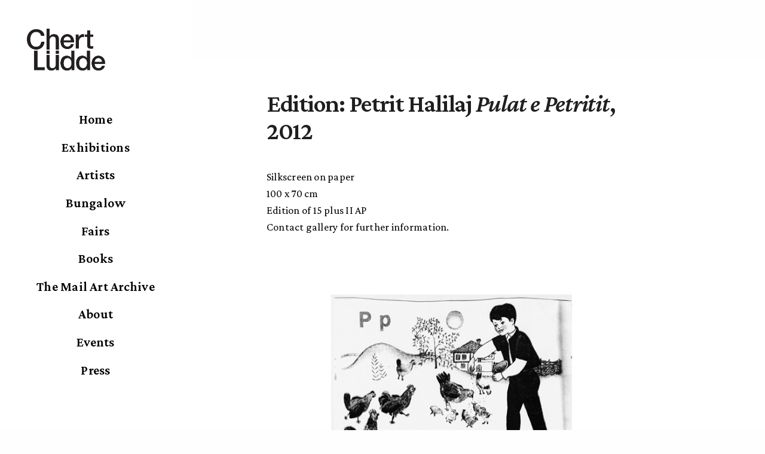

--- FILE ---
content_type: text/html; charset=UTF-8
request_url: https://chertluedde.com/publication/petrit-halilaj-pulat-e-petritit-2012/
body_size: 13733
content:
<!doctype html>
<html lang="en-US" class=" custom-scrollbar-on">
<head>
	<meta charset="UTF-8" />
	<meta name="viewport" content="width=device-width, initial-scale=1, maximum-scale=1, viewport-fit=cover">
	<link rel="profile" href="http://gmpg.org/xfn/11">
	<link rel="pingback" href="https://chertluedde.com/nuovo/xmlrpc.php">
	<title>Edition: Petrit Halilaj Pulat e Petritit, 2012 &#8211; ChertLüdde</title>
<meta name='robots' content='max-image-preview:large' />
	<style>img:is([sizes="auto" i], [sizes^="auto," i]) { contain-intrinsic-size: 3000px 1500px }</style>
	<link rel='dns-prefetch' href='//use.typekit.net' />
<link rel='dns-prefetch' href='//fonts.googleapis.com' />
<link rel="alternate" type="application/rss+xml" title="ChertLüdde &raquo; Feed" href="https://chertluedde.com/feed/" />
<link rel="alternate" type="application/rss+xml" title="ChertLüdde &raquo; Comments Feed" href="https://chertluedde.com/comments/feed/" />
<link rel="preconnect" href="//fonts.gstatic.com/" crossorigin><script type="text/javascript">
/* <![CDATA[ */
window._wpemojiSettings = {"baseUrl":"https:\/\/s.w.org\/images\/core\/emoji\/15.0.3\/72x72\/","ext":".png","svgUrl":"https:\/\/s.w.org\/images\/core\/emoji\/15.0.3\/svg\/","svgExt":".svg","source":{"concatemoji":"https:\/\/chertluedde.com\/nuovo\/wp-includes\/js\/wp-emoji-release.min.js?ver=07d5f6911f25c4699e572ba7da9f4e6e"}};
/*! This file is auto-generated */
!function(i,n){var o,s,e;function c(e){try{var t={supportTests:e,timestamp:(new Date).valueOf()};sessionStorage.setItem(o,JSON.stringify(t))}catch(e){}}function p(e,t,n){e.clearRect(0,0,e.canvas.width,e.canvas.height),e.fillText(t,0,0);var t=new Uint32Array(e.getImageData(0,0,e.canvas.width,e.canvas.height).data),r=(e.clearRect(0,0,e.canvas.width,e.canvas.height),e.fillText(n,0,0),new Uint32Array(e.getImageData(0,0,e.canvas.width,e.canvas.height).data));return t.every(function(e,t){return e===r[t]})}function u(e,t,n){switch(t){case"flag":return n(e,"\ud83c\udff3\ufe0f\u200d\u26a7\ufe0f","\ud83c\udff3\ufe0f\u200b\u26a7\ufe0f")?!1:!n(e,"\ud83c\uddfa\ud83c\uddf3","\ud83c\uddfa\u200b\ud83c\uddf3")&&!n(e,"\ud83c\udff4\udb40\udc67\udb40\udc62\udb40\udc65\udb40\udc6e\udb40\udc67\udb40\udc7f","\ud83c\udff4\u200b\udb40\udc67\u200b\udb40\udc62\u200b\udb40\udc65\u200b\udb40\udc6e\u200b\udb40\udc67\u200b\udb40\udc7f");case"emoji":return!n(e,"\ud83d\udc26\u200d\u2b1b","\ud83d\udc26\u200b\u2b1b")}return!1}function f(e,t,n){var r="undefined"!=typeof WorkerGlobalScope&&self instanceof WorkerGlobalScope?new OffscreenCanvas(300,150):i.createElement("canvas"),a=r.getContext("2d",{willReadFrequently:!0}),o=(a.textBaseline="top",a.font="600 32px Arial",{});return e.forEach(function(e){o[e]=t(a,e,n)}),o}function t(e){var t=i.createElement("script");t.src=e,t.defer=!0,i.head.appendChild(t)}"undefined"!=typeof Promise&&(o="wpEmojiSettingsSupports",s=["flag","emoji"],n.supports={everything:!0,everythingExceptFlag:!0},e=new Promise(function(e){i.addEventListener("DOMContentLoaded",e,{once:!0})}),new Promise(function(t){var n=function(){try{var e=JSON.parse(sessionStorage.getItem(o));if("object"==typeof e&&"number"==typeof e.timestamp&&(new Date).valueOf()<e.timestamp+604800&&"object"==typeof e.supportTests)return e.supportTests}catch(e){}return null}();if(!n){if("undefined"!=typeof Worker&&"undefined"!=typeof OffscreenCanvas&&"undefined"!=typeof URL&&URL.createObjectURL&&"undefined"!=typeof Blob)try{var e="postMessage("+f.toString()+"("+[JSON.stringify(s),u.toString(),p.toString()].join(",")+"));",r=new Blob([e],{type:"text/javascript"}),a=new Worker(URL.createObjectURL(r),{name:"wpTestEmojiSupports"});return void(a.onmessage=function(e){c(n=e.data),a.terminate(),t(n)})}catch(e){}c(n=f(s,u,p))}t(n)}).then(function(e){for(var t in e)n.supports[t]=e[t],n.supports.everything=n.supports.everything&&n.supports[t],"flag"!==t&&(n.supports.everythingExceptFlag=n.supports.everythingExceptFlag&&n.supports[t]);n.supports.everythingExceptFlag=n.supports.everythingExceptFlag&&!n.supports.flag,n.DOMReady=!1,n.readyCallback=function(){n.DOMReady=!0}}).then(function(){return e}).then(function(){var e;n.supports.everything||(n.readyCallback(),(e=n.source||{}).concatemoji?t(e.concatemoji):e.wpemoji&&e.twemoji&&(t(e.twemoji),t(e.wpemoji)))}))}((window,document),window._wpemojiSettings);
/* ]]> */
</script>
<style id='wp-emoji-styles-inline-css' type='text/css'>

	img.wp-smiley, img.emoji {
		display: inline !important;
		border: none !important;
		box-shadow: none !important;
		height: 1em !important;
		width: 1em !important;
		margin: 0 0.07em !important;
		vertical-align: -0.1em !important;
		background: none !important;
		padding: 0 !important;
	}
</style>
<link rel='stylesheet' id='wp-block-library-css' href='https://chertluedde.com/nuovo/wp-includes/css/dist/block-library/style.min.css?ver=07d5f6911f25c4699e572ba7da9f4e6e' media='all' />
<style id='classic-theme-styles-inline-css' type='text/css'>
/*! This file is auto-generated */
.wp-block-button__link{color:#fff;background-color:#32373c;border-radius:9999px;box-shadow:none;text-decoration:none;padding:calc(.667em + 2px) calc(1.333em + 2px);font-size:1.125em}.wp-block-file__button{background:#32373c;color:#fff;text-decoration:none}
</style>
<style id='global-styles-inline-css' type='text/css'>
:root{--wp--preset--aspect-ratio--square: 1;--wp--preset--aspect-ratio--4-3: 4/3;--wp--preset--aspect-ratio--3-4: 3/4;--wp--preset--aspect-ratio--3-2: 3/2;--wp--preset--aspect-ratio--2-3: 2/3;--wp--preset--aspect-ratio--16-9: 16/9;--wp--preset--aspect-ratio--9-16: 9/16;--wp--preset--color--black: #000000;--wp--preset--color--cyan-bluish-gray: #abb8c3;--wp--preset--color--white: #ffffff;--wp--preset--color--pale-pink: #f78da7;--wp--preset--color--vivid-red: #cf2e2e;--wp--preset--color--luminous-vivid-orange: #ff6900;--wp--preset--color--luminous-vivid-amber: #fcb900;--wp--preset--color--light-green-cyan: #7bdcb5;--wp--preset--color--vivid-green-cyan: #00d084;--wp--preset--color--pale-cyan-blue: #8ed1fc;--wp--preset--color--vivid-cyan-blue: #0693e3;--wp--preset--color--vivid-purple: #9b51e0;--wp--preset--color--thb-accent: #000000;--wp--preset--gradient--vivid-cyan-blue-to-vivid-purple: linear-gradient(135deg,rgba(6,147,227,1) 0%,rgb(155,81,224) 100%);--wp--preset--gradient--light-green-cyan-to-vivid-green-cyan: linear-gradient(135deg,rgb(122,220,180) 0%,rgb(0,208,130) 100%);--wp--preset--gradient--luminous-vivid-amber-to-luminous-vivid-orange: linear-gradient(135deg,rgba(252,185,0,1) 0%,rgba(255,105,0,1) 100%);--wp--preset--gradient--luminous-vivid-orange-to-vivid-red: linear-gradient(135deg,rgba(255,105,0,1) 0%,rgb(207,46,46) 100%);--wp--preset--gradient--very-light-gray-to-cyan-bluish-gray: linear-gradient(135deg,rgb(238,238,238) 0%,rgb(169,184,195) 100%);--wp--preset--gradient--cool-to-warm-spectrum: linear-gradient(135deg,rgb(74,234,220) 0%,rgb(151,120,209) 20%,rgb(207,42,186) 40%,rgb(238,44,130) 60%,rgb(251,105,98) 80%,rgb(254,248,76) 100%);--wp--preset--gradient--blush-light-purple: linear-gradient(135deg,rgb(255,206,236) 0%,rgb(152,150,240) 100%);--wp--preset--gradient--blush-bordeaux: linear-gradient(135deg,rgb(254,205,165) 0%,rgb(254,45,45) 50%,rgb(107,0,62) 100%);--wp--preset--gradient--luminous-dusk: linear-gradient(135deg,rgb(255,203,112) 0%,rgb(199,81,192) 50%,rgb(65,88,208) 100%);--wp--preset--gradient--pale-ocean: linear-gradient(135deg,rgb(255,245,203) 0%,rgb(182,227,212) 50%,rgb(51,167,181) 100%);--wp--preset--gradient--electric-grass: linear-gradient(135deg,rgb(202,248,128) 0%,rgb(113,206,126) 100%);--wp--preset--gradient--midnight: linear-gradient(135deg,rgb(2,3,129) 0%,rgb(40,116,252) 100%);--wp--preset--font-size--small: 13px;--wp--preset--font-size--medium: 20px;--wp--preset--font-size--large: 36px;--wp--preset--font-size--x-large: 42px;--wp--preset--spacing--20: 0.44rem;--wp--preset--spacing--30: 0.67rem;--wp--preset--spacing--40: 1rem;--wp--preset--spacing--50: 1.5rem;--wp--preset--spacing--60: 2.25rem;--wp--preset--spacing--70: 3.38rem;--wp--preset--spacing--80: 5.06rem;--wp--preset--shadow--natural: 6px 6px 9px rgba(0, 0, 0, 0.2);--wp--preset--shadow--deep: 12px 12px 50px rgba(0, 0, 0, 0.4);--wp--preset--shadow--sharp: 6px 6px 0px rgba(0, 0, 0, 0.2);--wp--preset--shadow--outlined: 6px 6px 0px -3px rgba(255, 255, 255, 1), 6px 6px rgba(0, 0, 0, 1);--wp--preset--shadow--crisp: 6px 6px 0px rgba(0, 0, 0, 1);}:where(.is-layout-flex){gap: 0.5em;}:where(.is-layout-grid){gap: 0.5em;}body .is-layout-flex{display: flex;}.is-layout-flex{flex-wrap: wrap;align-items: center;}.is-layout-flex > :is(*, div){margin: 0;}body .is-layout-grid{display: grid;}.is-layout-grid > :is(*, div){margin: 0;}:where(.wp-block-columns.is-layout-flex){gap: 2em;}:where(.wp-block-columns.is-layout-grid){gap: 2em;}:where(.wp-block-post-template.is-layout-flex){gap: 1.25em;}:where(.wp-block-post-template.is-layout-grid){gap: 1.25em;}.has-black-color{color: var(--wp--preset--color--black) !important;}.has-cyan-bluish-gray-color{color: var(--wp--preset--color--cyan-bluish-gray) !important;}.has-white-color{color: var(--wp--preset--color--white) !important;}.has-pale-pink-color{color: var(--wp--preset--color--pale-pink) !important;}.has-vivid-red-color{color: var(--wp--preset--color--vivid-red) !important;}.has-luminous-vivid-orange-color{color: var(--wp--preset--color--luminous-vivid-orange) !important;}.has-luminous-vivid-amber-color{color: var(--wp--preset--color--luminous-vivid-amber) !important;}.has-light-green-cyan-color{color: var(--wp--preset--color--light-green-cyan) !important;}.has-vivid-green-cyan-color{color: var(--wp--preset--color--vivid-green-cyan) !important;}.has-pale-cyan-blue-color{color: var(--wp--preset--color--pale-cyan-blue) !important;}.has-vivid-cyan-blue-color{color: var(--wp--preset--color--vivid-cyan-blue) !important;}.has-vivid-purple-color{color: var(--wp--preset--color--vivid-purple) !important;}.has-black-background-color{background-color: var(--wp--preset--color--black) !important;}.has-cyan-bluish-gray-background-color{background-color: var(--wp--preset--color--cyan-bluish-gray) !important;}.has-white-background-color{background-color: var(--wp--preset--color--white) !important;}.has-pale-pink-background-color{background-color: var(--wp--preset--color--pale-pink) !important;}.has-vivid-red-background-color{background-color: var(--wp--preset--color--vivid-red) !important;}.has-luminous-vivid-orange-background-color{background-color: var(--wp--preset--color--luminous-vivid-orange) !important;}.has-luminous-vivid-amber-background-color{background-color: var(--wp--preset--color--luminous-vivid-amber) !important;}.has-light-green-cyan-background-color{background-color: var(--wp--preset--color--light-green-cyan) !important;}.has-vivid-green-cyan-background-color{background-color: var(--wp--preset--color--vivid-green-cyan) !important;}.has-pale-cyan-blue-background-color{background-color: var(--wp--preset--color--pale-cyan-blue) !important;}.has-vivid-cyan-blue-background-color{background-color: var(--wp--preset--color--vivid-cyan-blue) !important;}.has-vivid-purple-background-color{background-color: var(--wp--preset--color--vivid-purple) !important;}.has-black-border-color{border-color: var(--wp--preset--color--black) !important;}.has-cyan-bluish-gray-border-color{border-color: var(--wp--preset--color--cyan-bluish-gray) !important;}.has-white-border-color{border-color: var(--wp--preset--color--white) !important;}.has-pale-pink-border-color{border-color: var(--wp--preset--color--pale-pink) !important;}.has-vivid-red-border-color{border-color: var(--wp--preset--color--vivid-red) !important;}.has-luminous-vivid-orange-border-color{border-color: var(--wp--preset--color--luminous-vivid-orange) !important;}.has-luminous-vivid-amber-border-color{border-color: var(--wp--preset--color--luminous-vivid-amber) !important;}.has-light-green-cyan-border-color{border-color: var(--wp--preset--color--light-green-cyan) !important;}.has-vivid-green-cyan-border-color{border-color: var(--wp--preset--color--vivid-green-cyan) !important;}.has-pale-cyan-blue-border-color{border-color: var(--wp--preset--color--pale-cyan-blue) !important;}.has-vivid-cyan-blue-border-color{border-color: var(--wp--preset--color--vivid-cyan-blue) !important;}.has-vivid-purple-border-color{border-color: var(--wp--preset--color--vivid-purple) !important;}.has-vivid-cyan-blue-to-vivid-purple-gradient-background{background: var(--wp--preset--gradient--vivid-cyan-blue-to-vivid-purple) !important;}.has-light-green-cyan-to-vivid-green-cyan-gradient-background{background: var(--wp--preset--gradient--light-green-cyan-to-vivid-green-cyan) !important;}.has-luminous-vivid-amber-to-luminous-vivid-orange-gradient-background{background: var(--wp--preset--gradient--luminous-vivid-amber-to-luminous-vivid-orange) !important;}.has-luminous-vivid-orange-to-vivid-red-gradient-background{background: var(--wp--preset--gradient--luminous-vivid-orange-to-vivid-red) !important;}.has-very-light-gray-to-cyan-bluish-gray-gradient-background{background: var(--wp--preset--gradient--very-light-gray-to-cyan-bluish-gray) !important;}.has-cool-to-warm-spectrum-gradient-background{background: var(--wp--preset--gradient--cool-to-warm-spectrum) !important;}.has-blush-light-purple-gradient-background{background: var(--wp--preset--gradient--blush-light-purple) !important;}.has-blush-bordeaux-gradient-background{background: var(--wp--preset--gradient--blush-bordeaux) !important;}.has-luminous-dusk-gradient-background{background: var(--wp--preset--gradient--luminous-dusk) !important;}.has-pale-ocean-gradient-background{background: var(--wp--preset--gradient--pale-ocean) !important;}.has-electric-grass-gradient-background{background: var(--wp--preset--gradient--electric-grass) !important;}.has-midnight-gradient-background{background: var(--wp--preset--gradient--midnight) !important;}.has-small-font-size{font-size: var(--wp--preset--font-size--small) !important;}.has-medium-font-size{font-size: var(--wp--preset--font-size--medium) !important;}.has-large-font-size{font-size: var(--wp--preset--font-size--large) !important;}.has-x-large-font-size{font-size: var(--wp--preset--font-size--x-large) !important;}
:where(.wp-block-post-template.is-layout-flex){gap: 1.25em;}:where(.wp-block-post-template.is-layout-grid){gap: 1.25em;}
:where(.wp-block-columns.is-layout-flex){gap: 2em;}:where(.wp-block-columns.is-layout-grid){gap: 2em;}
:root :where(.wp-block-pullquote){font-size: 1.5em;line-height: 1.6;}
</style>
<link rel='stylesheet' id='collapscore-css-css' href='https://chertluedde.com/nuovo/wp-content/plugins/jquery-collapse-o-matic/css/core_style.css?ver=1.0' media='all' />
<style id='collapscore-css-inline-css' type='text/css'>
/*set margin left to 0 for expanded content*/
.collapseomatic_content {
    margin-top: 0px;
    margin-left: 0px;
    padding: 0px;
}

/*hide image of the arrow and set padding and text style */
.collapseomatic {
    background-image: none;
    background-repeat: no-repeat;
    padding: 0 0 10px 0px;
    cursor: pointer;
    font-weight: 800;
    font-size: 110%;
    text-decoration: underline;
}

.colomat-close {
    background-image: none;
}
</style>
<link rel='stylesheet' id='collapseomatic-css-css' href='https://chertluedde.com/nuovo/wp-content/plugins/jquery-collapse-o-matic/css/light_style.css?ver=1.6' media='all' />
<link rel='stylesheet' id='thb-fa-css' href='https://chertluedde.com/nuovo/wp-content/themes/werkstatt/assets/css/font-awesome.min.css?ver=4.7.6' media='all' />
<link rel='stylesheet' id='thb-app-css' href='https://chertluedde.com/nuovo/wp-content/themes/werkstatt/assets/css/app.css?ver=4.7.6' media='all' />
<style id='thb-app-inline-css' type='text/css'>
h1,h2,h3,h4,h5,h6,.post.style9 .post-meta,.primary-font {font-family:Crimson Pro, 'BlinkMacSystemFont', -apple-system, 'Roboto', 'Lucida Sans';}h1,.h1 {}h2 {}h3 {}h4 {}h5 {}h6 {}em {font-style:italic;}label {}label {}.thb-mobile-menu a {}.thb-mobile-menu .sub-menu li a {}.thb-full-menu li a,.header.style3 .thb-full-menu>li>a {}.thb-full-menu .sub-menu li a,.header.style3 .thb-full-menu .sub-menu li a {}.thb-full-menu>li>a.social,.header.style3 .thb-full-menu.socials li a.social {}#footer .widget {}#subfooter {}.subfooter .socials a {}body {font-family:Crimson Pro, 'BlinkMacSystemFont', -apple-system, 'Roboto', 'Lucida Sans';}input[type="submit"],.button,.btn,.btn-text,.btn[class*="thb-"]{}#mobile-menu,.header {font-family:Crimson Pro, 'BlinkMacSystemFont', -apple-system, 'Roboto', 'Lucida Sans';}.products .product .thb_title_holder h2 {}.product-detail .product-information h1.product_title {}.product-detail .product-information .woocommerce-product-details__short-description,.product-detail .product-information .woocommerce-product-details__short-description p {}.header .logolink .logoimg {max-height:70px;}.header .logolink .logoimg[src$=".svg"] {height:70px;}@media screen and (max-width:40.0625em) {.header .logolink .logoimg {max-height:50px;}.header .logolink .logoimg[src$=".svg"] {height:50px;}}@media only screen and (min-width:75em) {.header,.midnightHeader .midnightInner {padding-top:100px;;}}@media only screen and (min-width:64.063em) {#mobile-menu.style1 {width:50%;}}.header:before,.header.style3 {background-color:#ffffff !important;background-image:none !important;}.page-id-6074 #wrapper div[role="main"] {}#mobile-menu {background-color:#ffffff !important;background-image:none !important;}a:hover, ol li:before, ol li ol li:before, .thb-full-menu li.menu-item-has-children.sfHover > a, .mm-link-animation-bg-fill .thb-mobile-menu a:hover, .mm-link-animation-bg-fill .thb-mobile-menu li.current_page_item:not(.has-hash), .post .post-title a:hover, .authorpage .author-content .square-icon:hover, ol.commentlist .comment .reply a, input[type="submit"].thb-border-style.accent,.button.thb-border-style.accent,.btn.thb-border-style.accent, input[type="submit"].thb-text-style.accent,.button.thb-text-style.accent,.btn.thb-text-style.accent, .more-link, .pagination .page-numbers.current, .pagination .page-numbers:not(.dots):hover, .thb-portfolio .type-portfolio.style2:hover h2, .thb-list-portfolio:not(.thb-bg-grid-full) .thb-content-side .type-portfolio.active h1, .thb-list-portfolio:not(.thb-bg-grid-full) .thb-content-side .type-portfolio.active h2, .thb-list-portfolio:not(.thb-bg-grid-full) .thb-content-side .type-portfolio.active h3, .thb-list-portfolio:not(.thb-bg-grid-full) .thb-content-side .type-portfolio.active .thb-categories, .thb-list-portfolio:not(.thb-bg-grid-full) .thb-content-side.light-title .type-portfolio.active h1, .thb-list-portfolio:not(.thb-bg-grid-full) .thb-content-side.light-title .type-portfolio.active h2, .thb-list-portfolio:not(.thb-bg-grid-full) .thb-content-side.light-title .type-portfolio.active h3, .thb-list-portfolio:not(.thb-bg-grid-full) .thb-content-side.light-title .type-portfolio.active .thb-categories, .thb-autotype .thb-autotype-entry, .post_nav_link:hover span, .thb-breadcrumb-holder a:hover, .thb-counter, .thb-counter h6, .thb-portfolio-filter.style2 ul li a.active, .thb-portfolio-filter.style2 ul li a:hover, .thb-portfolio-filter.style3 ul li a.active, .thb-portfolio-filter.style3 ul li a:hover, .white-header .thb-full-menu>li.current-menu-item:not(.has-hash)>a, .light-title .header:not(.hover):not(:hover) .thb-full-menu>li.current-menu-item:not(.has-hash)>a, .disable_header_fill-on.light-title .header .thb-full-menu>li.current-menu-item:not(.has-hash)>a, .thb-full-menu li.current-menu-item:not(.has-hash)>a, #wrapper ol li:before, #wrapper ol li ol li:before, header.style3.dark .thb-full-menu>li.current-menu-item:not(.has-hash)>a, .btn.thb-fill-style.accent,.white-header .thb-full-menu>li.current-menu-item:not(.has-hash)>a, .header.style3.dark .thb-full-menu>li.current-menu-item:not(.has-hash)>a, .light-title:not(.midnight_on) .header:not(.hover):not(:hover):not(.style3) .thb-full-menu>li.current-menu-item:not(.has-hash)>a, .disable_header_fill-on.light-title:not(.midnight_on) .header:not(.style3) .thb-full-menu>li.current-menu-item:not(.has-hash)>a, .midnightHeader.light-title .thb-full-menu>li.current-menu-item:not(.has-hash)>a,.has-thb-accent-color,.wp-block-button .wp-block-button__link.has-thb-accent-color,input[type="submit"].thb-border-line-style.accent, .button.thb-border-line-style.accent, .btn.thb-border-line-style.accent {color:#000000;}.post.style5 .blog-content:after, .post.style6 .post-gallery, .post.style7 .blog-content:after, input[type="submit"]:hover, .button:not(.thb-text-style):not(.thb-border-style):not(.thb-fill-style):not(.thb-solid-border):hover, .btn:not(.thb-text-style):not(.thb-border-style):not(.thb-fill-style):not(.thb-solid-border):not(.thb-border-line-style):hover, .button.wc-forward, .place-order .button, input[type="submit"].accent,.button.accent:not(.thb-text-style):not(.thb-border-style):not(.thb-fill-style),.btn.accent:not(.thb-text-style):not(.thb-border-style):not(.thb-fill-style):not(.thb-solid-border):not(.thb-border-line-style), input[type="submit"].thb-3d-style.accent span,.button.thb-3d-style.accent span,.btn.thb-3d-style.accent span, input[type="submit"].thb-border-style.accent:hover,.button.thb-border-style.accent:hover,.btn.thb-border-style.accent:hover, input[type="submit"].thb-fill-style.accent:before,.button.thb-fill-style.accent:before,.btn.thb-fill-style.accent:before, input[type="submit"].thb-text-style.accent:before, input[type="submit"].thb-text-style.accent:after,input[type="submit"].thb-text-style.accent span:before,input[type="submit"].thb-text-style.accent span:after,.button.thb-text-style.accent:before,.button.thb-text-style.accent:after,.button.thb-text-style.accent span:before,.button.thb-text-style.accent span:after,.btn.thb-text-style.accent:before,.btn.thb-text-style.accent:after,.btn.thb-text-style.accent span:before,.btn.thb-text-style.accent span:after, .pagination .page-numbers.prev:before, .pagination .page-numbers.next:after, .thb_row_pagination li:hover, .thb_row_pagination li.active, .thb_row_pagination li:hover span, .thb_row_pagination li.active span, .swiper-container .swiper-nav.arrow-style1:hover span, .slick-nav:hover span, .slick-dots li.slick-active, .thb-iconbox.type2:hover, .thb_call_to_action, #music_toggle:hover, #music_toggle.on, .woocommerce-MyAccount-navigation ul li:hover a, .woocommerce-MyAccount-navigation ul li.is-active a, .btn.thb-solid-border.accent:hover, .thb-image-slider.thb-image-slider-style4 figcaption, .swiper-nav.style1:hover span, .thb-portfolio-filter.style3 ul li a.active:before, .thb-portfolio-filter.style3 ul li a:hover:before, .thb-client-row.thb-opacity.with-accent .thb-client:hover, .swiper-container .light-pagination+.swiper-nav+.swiper-nav.arrow-style1:hover span, .btn-text.style3 .circle-btn, .thb-page-header .thb-blog-categories li a:after,.has-thb-accent-background-color,.wp-block-button .wp-block-button__link.has-thb-accent-background-color,input[type="submit"].thb-border-line-style.accent:after, .button.thb-border-line-style.accent:after, .btn.thb-border-line-style.accent:after {background-color:#000000;}.btn.thb-fill-style.accent:after {background-color:#000000;}.post.style11:hover {background-color:rgba(0,0,0, 0.2);}.thb-team-row .thb-team-member .team-information {background-color:rgba(0,0,0, 0.9);}ol li:before, ol li ol li:before, input[type="text"]:focus, input[type="password"]:focus,input[type="date"]:focus,input[type="datetime"]:focus,input[type="email"]:focus,input[type="number"]:focus,input[type="search"]:focus,input[type="tel"]:focus,input[type="time"]:focus,input[type="url"]:focus,textarea:focus, input[type="submit"].thb-border-style.accent,.button.thb-border-style.accent,.btn.thb-border-style.accent, input[type="submit"].thb-fill-style.accent,.button.thb-fill-style.accent, input[type="submit"].thb-text-style.accent span,.button.thb-text-style.accent span,.btn.thb-text-style.accent span, .thb-portfolio .type-portfolio.thb-border-hover .portfolio-link:before, .swiper-container .swiper-nav.arrow-style1:hover span, .slick-nav:hover span, .thb-team-row .thb-team-member.thb-add-new > a:hover, .thb-iconbox.type2:hover, .woocommerce-MyAccount-navigation ul li:hover a, .woocommerce-MyAccount-navigation ul li.is-active a, .btn.thb-solid-border.accent:hover, .swiper-nav.style1:hover span, .light-arrow .slick-nav:hover span, .post.style1.style8:hover, .thb-portfolio .type-portfolio.style6 .portfolio-holder:after, #wrapper ol li:before, #wrapper ol li ol li:before, .btn.thb-fill-style.accent, input[type="submit"].thb-border-line-style.accent, .button.thb-border-line-style.accent, .btn.thb-border-line-style.accent {border-color:#000000;}.thb-image-slider.thb-image-slider-style4 figcaption:after {border-top-color:#000000;}.thb-iconbox.type3:after {box-shadow:inset 0 -75px 60px -35px #000000;}.woocommerce-MyAccount-navigation ul li:hover+li a, .woocommerce-MyAccount-navigation ul li.is-active+li a {border-top-color:#000000;}.thb-preloader .thb-preloader-icon-hexagon .preloader-path,.thb-preloader .thb-preloader-icon-circle .path,.thb-team-row .thb-team-member.thb-add-new > a:hover svg path,.thb-iconbox.type3 svg path, .thb-iconbox.type3 svg circle, .thb-iconbox.type3 svg rect, .thb-iconbox.type3 svg ellipse,.thb-counter figure svg path, .thb-counter figure svg circle, .thb-counter figure svg rect, .thb-counter figure svg ellipse {stroke:#000000;}.thb-list-portfolio:not(.thb-bg-grid-full) .thb-content-side .type-portfolio.active .next svg, .thb-list-portfolio:not(.thb-bg-grid-full) .thb-content-side.light-title .type-portfolio.active .next svg, .btn-text.style4 .arrow svg:first-child {fill:#000000;}.thb-show-all .items ul li:hover figure {box-shadow:0 0 0 3px #000000 inset;}.mobile-toggle span {background:#000000;}.mobile-toggle strong {color:#000000;}body {color:#000000;}.footer.dark h6,.footer h6 {color:#000000;}.footer.dark .widget,.footer .widget {color:#000000;}.footer.dark .widget p,.footer .widget p{color:inherit;}.thb-preloader .thb-preloader-icon-hexagon .preloader-path,.thb-preloader .thb-preloader-icon-circle .path {color:#000000;}.post-content p a { color:#000000 !important; }.post-content p a:hover { color:#000000 !important; }.wpb_text_column p a { color:#000000 !important; }.wpb_text_column p a:hover { color:#000000 !important; }.wpb_text_column ul a { color:#000000 !important; }.wpb_text_column ul a:hover { color:#000000 !important; }.wpb_text_column ol a { color:#000000 !important; }.wpb_text_column ol a:hover { color:#000000 !important; }.widget p a { color:#000000 !important; }.widget p a:hover { color:#000000 !important; }.thb-full-menu>li> a { color:#000000 !important; }.thb-full-menu>li> a:hover { color:#000000 !important; }.header.style3 .thb-full-menu>li> a { color:#000000 !important; }.header.style3 .thb-full-menu>li> a:hover { color:#000000 !important; }.thb-full-menu .sub-menu li a { color:#000000 !important; }.thb-full-menu .sub-menu li a:hover { color:#000000 !important; }.thb-dropdown-color-light .thb-full-menu .sub-menu li a { color:#000000 !important; }.thb-dropdown-color-light .thb-full-menu .sub-menu li a:hover { color:#000000 !important; }.header.style3 .thb-full-menu .sub-menu li a { color:#000000 !important; }.header.style3 .thb-full-menu .sub-menu li a:hover { color:#000000 !important; }.header.style3.thb-dropdown-color-light .thb-full-menu .sub-menu li a { color:#000000 !important; }.header.style3.thb-dropdown-color-light .thb-full-menu .sub-menu li a:hover { color:#000000 !important; }#mobile-menu.dark .thb-mobile-menu a { color:#000000 !important; }#mobile-menu.dark .thb-mobile-menu a:hover { color:#000000 !important; }#mobile-menu.light .thb-mobile-menu a { color:#000000 !important; }#mobile-menu.light .thb-mobile-menu a:hover { color:#000000 !important; }.mm-link-animation-bg-fill #mobile-menu.light .thb-mobile-menu a { color:#000000 !important; }.mm-link-animation-bg-fill #mobile-menu.light .thb-mobile-menu a:hover { color:#000000 !important; }.mm-link-animation-bg-fill #mobile-menu.dark .thb-mobile-menu a { color:#000000 !important; }.mm-link-animation-bg-fill #mobile-menu.dark .thb-mobile-menu a:hover { color:#000000 !important; }#mobile-menu.dark .thb-secondary-menu a { color:#000000 !important; }#mobile-menu.dark .thb-secondary-menu a:hover { color:#000000 !important; }#mobile-menu.light .thb-secondary-menu a { color:#000000 !important; }#mobile-menu.light .thb-secondary-menu a:hover { color:#000000 !important; }.footer .widget a { color:#000000 !important; }.footer .widget a:hover { color:#000000 !important; }.footer.dark .widget a { color:#000000 !important; }.footer.dark .widget a:hover { color:#000000 !important; }.page .subfooter .socials a { color:#000000 !important; }.page .subfooter .socials a:hover { color:#000000 !important; }.page .subfooter.dark .socials a { color:#000000 !important; }.page .subfooter.dark .socials a:hover { color:#000000 !important; }.header.style3 {border-right:0px;}body.page-id-4{Background-image:url("https://chertluedde.com/nuovo/wp-content/uploads/2025/11/DSF6116_v1.jpg");background-repeat:no-repeat;background-attachment:fixed;background-size:cover;}.menu-item-30076 {background-color:white !important;border-radius:25px !important;text-align:center !important;margin-top:2% !important;}.menu-item-29810{background-color:white !important;border-radius:25px !important;text-align:center !important;margin-top:2% !important;}.menu-item-29811{background-color:white !important;border-radius:25px !important;text-align:center !important;margin-top:2% !important;}.menu-item-33176{background-color:white !important;border-radius:25px !important;text-align:center !important;margin-top:2% !important;}.menu-item-29687{background-color:white !important;border-radius:25px !important;text-align:center !important;margin-top:2% !important;}.menu-item-29836{background-color:white !important;border-radius:25px !important;text-align:center !important;margin-top:2% !important;}.menu-item-29689{background-color:white !important;border-radius:25px !important;text-align:center !important;margin-top:2% !important;}.menu-item-29981{background-color:white !important;border-radius:25px !important;text-align:center !important;margin-top:2% !important;}.menu-item-29690{background-color:white !important;border-radius:25px !important;text-align:center !important;margin-top:2% !important;}.menu-item-29860{background-color:white !important;border-radius:25px !important;text-align:center !important;margin-top:2% !important;}.menu-item-39943{background-color:white !important;border-radius:25px !important;text-align:center !important;margin-top:2% !important;} .menu-item-41118 {background-color:white !important;border-radius:25px !important;text-align:center !important;margin-top:2% !important;}.page-id-4 #wrapper div[role="main"] {background-color:transparent !important;}@media only screen and (min-width:64.0625em){.header.style3 {background-color:transparent;}}.home-button {display:block;margin:0 auto;width:15%;line-height:60px !important; background-color:#fad606;color:#000000;font-weight:600;font-size:150% !important;}.vc_tta.vc_general .vc_tta-panel-title>a{background-image:url(http://chertluedde.com/nuovo/wp-content/uploads/2020/11/Whats-button-250px-1.gif) !important;background-repeat:no-repeat !important;background-size:contain !important;width:15%;line-height:300%;border-radius:25px;margin:0 auto;color:#ffffff !important;display:block;padding:14px 20px;box-sizing:border-box;text-decoration:none;color:inherit;position:relative;transition:color .2s ease-in-out;border:none;box-shadow:none;}@media only screen and (max-width:1024px){.vc_tta.vc_general .vc_tta-panel-title>a {width:25%;}}.vc_tta-color-black.vc_tta-style-flat.vc_tta-tabs .vc_tta-panels .vc_tta-panel-body{border-color:transparent !important;background-color:transparent !important;}.vc_tta-panel-heading { border-color:transparent !important; background-color:transparent !important; }.vc_tta-panel-title>a {color:#000000 !important;}.vc_tta-panel-title:a {color:#000000 !important;}.vc_tta-color-grey.vc_tta-style-classic .vc_tta-tab>a {color:#000000 !important;}.vc_tta-color-grey.vc_tta-style-classic .vc_tta-tab.vc_active>a { color:#000000 !important;}.entry-header h2.entry-title a span.artist-name {display:none;}.aligncenter{display:block;clear:both;margin:5% auto !important;}@media only screen and (min-width:75.0625em) {h1, .h1 {font-size:42px;}}.h2 {font-size:20px;}@media screen and (min-width:64.0625em){.large-7 {-ms-flex:0 0 58.33333%;flex:0 0 100% !important;max-width:100% !important;}}@media screen and (min-width:64.0625em){.large-9 {-ms-flex:0 0 75%;flex:0 0 100%;max-width:100%;}}img {margin-bottom:3%;}.vc_tta-panels {background-color:transparent !important;border-color:#ffffff !important;}.vc_tta-color-grey.vc_tta-style-classic .vc_tta-tab.vc_active>a{border-color:#ffffff !important;background-color:#ffffff !important;color:#000000;text-decoration:underline !important;font-size:24px;}.vc_tta-color-grey.vc_tta-style-classic .vc_tta-tab>a {border-color:#ffffff !important;background-color:#ffffff !important;color:#000000;font-size:24px;}.vc_tta-color-grey.vc_tta-style-classic .vc_tta-tab>a:hover {border-color:#ffffff !important;background-color:#ffffff !important;color:#000000;text-decoration:underline;}.vc_tta-color-white.vc_tta-style-classic .vc_tta-tab.vc_active>a {border-color:#ffffff !important;background-color:#ffffff !important;color:#000000 !important;text-decoration:underline !important;font-size:24px;}.vc_tta-color-white.vc_tta-style-classic .vc_tta-tab>a {border-color:#f7f7f7 !important;background-color:#fff !important;color:#000000 !important;font-size:24px;}.vc_tta.vc_tta-style-classic .vc_tta-tab>a {border-width:0 !important;}.vc_tta.vc_general .vc_tta-tab>a {padding:14px 40px 14px 0 !important;}.vc_tta-color-white.vc_tta-style-classic .vc_tta-tab>a:hover {border-color:#ffffff !important;background-color:#ffffff !important;color:#666;}.small-12 {padding-left:0;}.thb-portfolio .type-portfolio.style2 .thb-categories {display:none;}.thb-portfolio .type-portfolio.style2 h2 {font-size:18px;justify-content:center;margin-bottom:35px;}.post.style11 .post-meta {display:none;}.post.style11 .post-gallery {display:none;}.post.style11 .post-category {display:none;}.post .post-meta {display:none !important;}.post.style9 h5 .post-gallery {display:none !important;}.post.style9 h5 {font-size:30px;}.thb-portfolio .type-portfolio.style2 .portfolio-holder .portfolio-inner {margin-bottom:10px !important;}.post.style5 .post-gallery svg{display:none !important;}.post.style5 .post-gallery{ background:transparent !important;}.post.style5 .blog-content:after{background:#D8D8D8 !important;}.post.style5:hover .blog-content{color:#000000 !important;}.post.style5:hover .blog-content a{color:#000000;}.post.style10 .post-gallery .post-style10-hover>div{display:none !important;}.post .post-title a:hover{color:#000000;}.post.style10 .post-gallery .post-style10-hover{border-radius:0 !important;}.post.style10 .post-gallery .wp-post-image {border-radius:0 !important;}.post-gallery.parallax {display:none;}.post .post-category {display:none;}img {margin-bottom:3% !important;}.post-detail .post-gallery {background:#ffffff;padding:0;margin-bottom:0;}.post-detail .post-gallery {margin-bottom:0;}@media only screen and (min-width:40.0625em){.post-detail .post-gallery {margin-bottom:0;}}@media only screen and (min-width:64.0625em){.post-detail .post-gallery {margin-bottom:0;}}.respond-container {display:none;}.header-lateral-on .page-padding {padding:50px 75px;}.thb_image_link>a:hover img {-webkit-transform:none; transform:none;}img {display:block;max-width:100%;clear:both;margin:2% auto !important;}.wp-caption .wp-caption-text {display:block;margin:0 0 15px 0 !important; font-weight:500;font-size:1em !important;line-height:1.45;text-align:center;}.thb_image_link .thb-image-content {margin-top:0;margin-bottom:1.55rem;}@media only screen and (min-width:64.0625em) {.header-lateral-on #wrapper [role="main"] {margin-left:320px;margin-top:100px;}}.header-lateral-on #wrapper [role="main"] {margin-top:100px;}#CybotCookiebotDialogPoweredbyImage {display:none !important;}#CybotCookiebotDialog {background:#666 !important;}#CybotCookiebotDialog a, #CybotCookiebotDialog div, #CybotCookiebotDialogBodyContentControls, #CybotCookiebotDialogBodyContentTitle {font-family:'Crimson Text',Arial,Helvetica,Verdana,sans-serif !important;}#CybotCookiebotDialogBodyContent {min-height:32px;font-size:1.5em !important;font-weight:400 !important;line-height:130% !important;padding:12px 0 8px 80px !important;color:#000 !important;}a#CybotCookiebotDialogBodyLevelButtonLevelOptinAllowallSelection {background-color:#000 !important;border:1px solid #000 !important;}a#CybotCookiebotDialogBodyLevelButtonAccept, a#CybotCookiebotDialogBodyLevelButtonLevelOptinAllowAll {background-color:#000 !important;border:1px solid #000 !important;}a#CybotCookiebotDialogBodyLevelButtonLevelOptinDeclineAll {background-color:#000 !important;border:1px solid #000 !important;}#CybotCookiebotDialogBodyLevelDetailsWrapper {display:table-cell;background-color:#000 !important;border:1px solid #000 !important;border-left-color:rgb(0, 0, 0);border-left-style:solid;border-left-width:1px;border-left:none;height:14px;padding:4px 0 4px 4px;text-align:left;vertical-align:top;cursor:pointer;}a#CybotCookiebotDialogBodyLevelDetailsButton {text-decoration:none;padding-top:0;padding-left:4px;margin:1px 0 0;background-position-x:right;background-position-y:5px;background-position:right 5px;text-align:left;color:#fff !important;line-height:16px;}#CybotCookiebotDialogBodyContentTitle {font-size:1.2em !important;color:#000 !important;}#CybotCookiebotDialogBodyLevelDetailsButton {font-size:9.5pt !important;}.post-27185.page.type-page.status-publish.hentry {margin-left:10%;}.post-29802.page.type-page.status-publish {margin-left:10%;}#portfolio-29802 {margin-left:0;}.post-29856.page.type-page.status-publish.hentry {margin-left:10%;margin-right:-8%;}@media only screen and (max-width:640px){#wrapper [role="main"] {min-height:initial;}[role=main]{justify-content:center;}[role=main]>div{width:85%;margin:0 auto;}.row .row {margin-left:0;margin-right:0;}.column, .columns {padding-right:0;padding-left:0;} .post-detail.style5-detail .post-title{margin-bottom:40px;text-align:center;}.post .post-content{margin-bottom:15px;}.header-lateral-on .page-padding {padding:0 !important;}vc_tta-tabs-list {margin:auto;width:85%;}div.vc_tta-panel-body {padding:0;}.vc_custom_1605689234383 {margin-left:0 !important;}.post-29802.page.type-page.status-publish.has-post-thumbnail.hentry {margin:0 auto;}.post-27185.page.type-page.status-publish.hentry {margin:0 auto;}.post-29856.page.type-page.status-publish.hentry {margin:0 auto;}h4.entry-title {margin-left:1.5em;}h2.entry-title {margin:0 auto 20px;}}.vc_tta-panel-body i i {font-style:normal;}
</style>
<link rel='stylesheet' id='thb-style-css' href='https://chertluedde.com/nuovo/wp-content/themes/werkstatt-child/style.css?ver=4.7.6' media='all' />
<link rel='stylesheet' id='thb-google-fonts-css' href='https://fonts.googleapis.com/css?family=Crimson+Pro%3A200%2C300%2C400%2C500%2C600%2C700%2C800%2C900%2C200i%2C300i%2C400i%2C500i%2C600i%2C700i%2C800i%2C900i&#038;subset=latin&#038;display=swap&#038;ver=4.7.6' media='all' />
<script type="text/javascript" src="https://chertluedde.com/nuovo/wp-includes/js/jquery/jquery.min.js?ver=3.7.1" id="jquery-core-js"></script>
<script type="text/javascript" src="https://chertluedde.com/nuovo/wp-includes/js/jquery/jquery-migrate.min.js?ver=3.4.1" id="jquery-migrate-js"></script>
<script type="text/javascript" src="https://use.typekit.net/ryd1cru.js?ver=4.7.6" id="thb-typekit-js"></script>
<script type="text/javascript" id="thb-typekit-js-after">
/* <![CDATA[ */
try{Typekit.load({ async: true });}catch(e){}
/* ]]> */
</script>
<script></script><link rel="https://api.w.org/" href="https://chertluedde.com/wp-json/" /><link rel="alternate" title="JSON" type="application/json" href="https://chertluedde.com/wp-json/wp/v2/publication/6074" /><link rel="EditURI" type="application/rsd+xml" title="RSD" href="https://chertluedde.com/nuovo/xmlrpc.php?rsd" />

<link rel="canonical" href="https://chertluedde.com/publication/petrit-halilaj-pulat-e-petritit-2012/" />
<link rel='shortlink' href='https://chertluedde.com/?p=6074' />
<link rel="alternate" title="oEmbed (JSON)" type="application/json+oembed" href="https://chertluedde.com/wp-json/oembed/1.0/embed?url=https%3A%2F%2Fchertluedde.com%2Fpublication%2Fpetrit-halilaj-pulat-e-petritit-2012%2F" />
<link rel="alternate" title="oEmbed (XML)" type="text/xml+oembed" href="https://chertluedde.com/wp-json/oembed/1.0/embed?url=https%3A%2F%2Fchertluedde.com%2Fpublication%2Fpetrit-halilaj-pulat-e-petritit-2012%2F&#038;format=xml" />
<script type="text/javascript">
(function(url){
	if(/(?:Chrome\/26\.0\.1410\.63 Safari\/537\.31|WordfenceTestMonBot)/.test(navigator.userAgent)){ return; }
	var addEvent = function(evt, handler) {
		if (window.addEventListener) {
			document.addEventListener(evt, handler, false);
		} else if (window.attachEvent) {
			document.attachEvent('on' + evt, handler);
		}
	};
	var removeEvent = function(evt, handler) {
		if (window.removeEventListener) {
			document.removeEventListener(evt, handler, false);
		} else if (window.detachEvent) {
			document.detachEvent('on' + evt, handler);
		}
	};
	var evts = 'contextmenu dblclick drag dragend dragenter dragleave dragover dragstart drop keydown keypress keyup mousedown mousemove mouseout mouseover mouseup mousewheel scroll'.split(' ');
	var logHuman = function() {
		if (window.wfLogHumanRan) { return; }
		window.wfLogHumanRan = true;
		var wfscr = document.createElement('script');
		wfscr.type = 'text/javascript';
		wfscr.async = true;
		wfscr.src = url + '&r=' + Math.random();
		(document.getElementsByTagName('head')[0]||document.getElementsByTagName('body')[0]).appendChild(wfscr);
		for (var i = 0; i < evts.length; i++) {
			removeEvent(evts[i], logHuman);
		}
	};
	for (var i = 0; i < evts.length; i++) {
		addEvent(evts[i], logHuman);
	}
})('//chertluedde.com/?wordfence_lh=1&hid=D4D7B242ED8D195E5CA37BDEC3A36B99');
</script><meta name="generator" content="Powered by WPBakery Page Builder - drag and drop page builder for WordPress."/>
<style type="text/css">
body.custom-background #wrapper div[role="main"] { background-color: #ffffff; }
</style>
	<link rel="icon" href="https://chertluedde.com/nuovo/wp-content/uploads/2021/03/android-chrome-384x384-1-100x100.png" sizes="32x32" />
<link rel="icon" href="https://chertluedde.com/nuovo/wp-content/uploads/2021/03/android-chrome-384x384-1-300x300.png" sizes="192x192" />
<link rel="apple-touch-icon" href="https://chertluedde.com/nuovo/wp-content/uploads/2021/03/android-chrome-384x384-1-190x190.png" />
<meta name="msapplication-TileImage" content="https://chertluedde.com/nuovo/wp-content/uploads/2021/03/android-chrome-384x384-1-300x300.png" />
<noscript><style> .wpb_animate_when_almost_visible { opacity: 1; }</style></noscript></head>
<body class="publication-template-default single single-publication postid-6074 midnight_off header-lateral-on thb-snap-rows- thb-dropdown-color-dark thb-nav-menu-widget-columns-2 thb-header-fixed-on thb-header-fill-off thb_row_pagination_ lightbox-theme-dark right-click-off row_pagination_position-  disable_header_fill-off disable-row-offset- mm-link-animation-bg-fill footer-shadow-none thb-borders-off overflow-off portfolio_title_animation-on product_style1_color-dark thb-single-product-ajax-on wpb-js-composer js-comp-ver-8.1 vc_responsive">
<div id="wrapper" class="thb-page-transition-on">
	<!-- Start Content Click Capture -->
<div class="click-capture"></div>
<!-- End Content Click Capture -->
<!-- Start Mobile Menu -->
<nav id="mobile-menu" class="light style1" data-behaviour="thb-default" data-animation="style1">
	<a href="#" class="thb-close" title="Close"><svg xmlns="http://www.w3.org/2000/svg" viewBox="0 0 64 64" enable-background="new 0 0 64 64"><g fill="none" stroke="#000" stroke-width="2" stroke-miterlimit="10"><path d="m18.947 17.15l26.1 25.903"/><path d="m19.05 43.15l25.902-26.1"/></g></svg></a>
				<div class="menubg-placeholder"></div>
		<div class="custom_scroll" id="menu-scroll">
		<div>
			<div class="mobile-menu-container">
			<div class="mobile-menu-top">
								<ul id="menu-navigation" class="thb-mobile-menu"><li id="menu-item-30076" class=" menu-item menu-item-type-post_type menu-item-object-page menu-item-home menu-item-30076"><div class="link_container"><div class="link_inner"><a href="https://chertluedde.com/" data-content="Home" data-menubg="">Home</a></div></div></li>
<li id="menu-item-29810" class=" menu-item menu-item-type-post_type menu-item-object-page menu-item-29810"><div class="link_container"><div class="link_inner"><a href="https://chertluedde.com/exhibitions/" data-content="Exhibitions" data-menubg="">Exhibitions</a></div></div></li>
<li id="menu-item-29811" class=" menu-item menu-item-type-post_type menu-item-object-page menu-item-29811"><div class="link_container"><div class="link_inner"><a href="https://chertluedde.com/artists/" data-content="Artists" data-menubg="">Artists</a></div></div></li>
<li id="menu-item-33176" class=" menu-item menu-item-type-post_type menu-item-object-page menu-item-33176"><div class="link_container"><div class="link_inner"><a href="https://chertluedde.com/bungalow/" data-content="Bungalow" data-menubg="">Bungalow</a></div></div></li>
<li id="menu-item-29687" class=" menu-item menu-item-type-post_type menu-item-object-page menu-item-29687"><div class="link_container"><div class="link_inner"><a href="https://chertluedde.com/fairs-page/" data-content="Fairs" data-menubg="">Fairs</a></div></div></li>
<li id="menu-item-39943" class=" menu-item menu-item-type-custom menu-item-object-custom menu-item-39943"><div class="link_container"><div class="link_inner"><a href="https://books.chertluedde.com/" data-content="Books" data-menubg="">Books</a></div></div></li>
<li id="menu-item-29689" class=" menu-item menu-item-type-post_type menu-item-object-artist menu-item-29689"><div class="link_container"><div class="link_inner"><a href="https://chertluedde.com/artist/mail-art-archive-ruth-wolf-rehfeldt-robert-rehfeldt/" data-content="The Mail Art Archive" data-menubg="">The Mail Art Archive</a></div></div></li>
<li id="menu-item-29690" class=" menu-item menu-item-type-post_type menu-item-object-page menu-item-29690"><div class="link_container"><div class="link_inner"><a href="https://chertluedde.com/about/" data-content="About" data-menubg="">About</a></div></div></li>
<li id="menu-item-41118" class=" menu-item menu-item-type-post_type menu-item-object-page menu-item-41118"><div class="link_container"><div class="link_inner"><a href="https://chertluedde.com/events/" data-content="Events" data-menubg="">Events</a></div></div></li>
<li id="menu-item-29860" class=" menu-item menu-item-type-post_type menu-item-object-page menu-item-29860"><div class="link_container"><div class="link_inner"><a href="https://chertluedde.com/press/" data-content="Press" data-menubg="">Press</a></div></div></li>
</ul>							</div>
							<div class="mobile-menu-bottom">
														</div>
					</div>
		</div>
	</div>
	</nav>
<!-- End Mobile Menu -->
	<!-- Start Header -->
<header class="header style3 light">
	<div class="custom_scroll" id="lateral-scroll">
		<div class="row no-padding align-middle
			expanded			">
			<div class="small-12 columns header-container">
				<div class="logo-holder">
					<a href="https://chertluedde.com" class="logolink" title="ChertLüdde">
						<img src="http://chertluedde.com/nuovo/wp-content/uploads/2020/10/Chert-Logo-4.gif" class="logoimg logo-dark" alt="ChertLüdde"/>
						<img src="http://chertluedde.com/nuovo/wp-content/uploads/2020/10/Chert-Logo-4.gif" class="logoimg logo-light" alt="ChertLüdde"/>
					</a>
				</div>
				<div>
																							<a class="mobile-toggle style1">
				<div>
			<span></span><span></span><span></span>
		</div>
	</a>
					</div>
			</div>
		</div>
		<!-- Start Full Menu -->
<nav class="full-menu" id="full-menu">
	<ul id="menu-navigation-1" class="thb-full-menu"><li class="menu-item menu-item-type-post_type menu-item-object-page menu-item-home menu-item-30076"><a href="https://chertluedde.com/">Home</a></li>
<li class="menu-item menu-item-type-post_type menu-item-object-page menu-item-29810"><a href="https://chertluedde.com/exhibitions/">Exhibitions</a></li>
<li class="menu-item menu-item-type-post_type menu-item-object-page menu-item-29811"><a href="https://chertluedde.com/artists/">Artists</a></li>
<li class="menu-item menu-item-type-post_type menu-item-object-page menu-item-33176"><a href="https://chertluedde.com/bungalow/">Bungalow</a></li>
<li class="menu-item menu-item-type-post_type menu-item-object-page menu-item-29687"><a href="https://chertluedde.com/fairs-page/">Fairs</a></li>
<li class="menu-item menu-item-type-custom menu-item-object-custom menu-item-39943"><a href="https://books.chertluedde.com/">Books</a></li>
<li class="menu-item menu-item-type-post_type menu-item-object-artist menu-item-29689"><a href="https://chertluedde.com/artist/mail-art-archive-ruth-wolf-rehfeldt-robert-rehfeldt/">The Mail Art Archive</a></li>
<li class="menu-item menu-item-type-post_type menu-item-object-page menu-item-29690"><a href="https://chertluedde.com/about/">About</a></li>
<li class="menu-item menu-item-type-post_type menu-item-object-page menu-item-41118"><a href="https://chertluedde.com/events/">Events</a></li>
<li class="menu-item menu-item-type-post_type menu-item-object-page menu-item-29860"><a href="https://chertluedde.com/press/">Press</a></li>
</ul>	</nav>
<!-- End Full Menu -->
		<div class="mobile-menu-bottom">
														</div>
	</div>
</header>
<!-- End Header -->
	<div role="main">
<div class="blog-container page-padding">
	<article itemscope itemtype="http://schema.org/Article" class="post post-detail style5-detail post-6074 publication type-publication status-publish has-post-thumbnail hentry category-books" role="article">
		<div class="row align-center">
			<div class="small-12 medium-11 columns">
				<div class="row">
					<div class="small-12 large-9 columns post-content-container">
						<figure class="post-gallery parallax">
	<div class="parallax_bg"><img width="688" height="745" src="[data-uri]" class="attachment-full size-full thb-lazyload lazyload wp-post-image" alt="" decoding="async" fetchpriority="high" sizes="(max-width: 688px) 100vw, 688px" data-src="https://chertluedde.com/nuovo/wp-content/uploads/2012/09/Petrit-Halilaj-Pulat-e-Petritit_archive.jpg" data-sizes="auto" data-srcset="https://chertluedde.com/nuovo/wp-content/uploads/2012/09/Petrit-Halilaj-Pulat-e-Petritit_archive.jpg 688w, https://chertluedde.com/nuovo/wp-content/uploads/2012/09/Petrit-Halilaj-Pulat-e-Petritit_archive-600x650.jpg 600w, https://chertluedde.com/nuovo/wp-content/uploads/2012/09/Petrit-Halilaj-Pulat-e-Petritit_archive-640x693.jpg 640w, https://chertluedde.com/nuovo/wp-content/uploads/2012/09/Petrit-Halilaj-Pulat-e-Petritit_archive-92x100.jpg 92w, https://chertluedde.com/nuovo/wp-content/uploads/2012/09/Petrit-Halilaj-Pulat-e-Petritit_archive-320x347.jpg 320w, https://chertluedde.com/nuovo/wp-content/uploads/2012/09/Petrit-Halilaj-Pulat-e-Petritit_archive-20x22.jpg 20w, https://chertluedde.com/nuovo/wp-content/uploads/2012/09/Petrit-Halilaj-Pulat-e-Petritit_archive-190x206.jpg 190w" /></div>
</figure>
						<header class="post-title entry-header">
							<aside class="post-category">
								<a href="https://chertluedde.com/category/books/" rel="category tag">Books</a>							</aside>
							<h1 class="entry-title" itemprop="name headline">Edition: Petrit Halilaj <i>Pulat e Petritit</i>, 2012</h1>							<aside class="post-meta">
								<a href="https://chertluedde.com/author/jenny/" title="Posts by jenny" rel="author">jenny</a> on 06/09/2012							</aside>
						</header>
						<div class="post-content">
							<p>Silkscreen on paper<br />
100 x 70 cm<br />
Edition of 15 plus II AP<br />
Contact gallery for further information.</p>
<p><a href="http://chertluedde.com/nuovo/wp-content/uploads/2012/09/Petrit-Halilaj-Pulat-e-Petritit_archive.jpg" rel="magnific"><img decoding="async" class="aligncenter lazyload" src="[data-uri]" data-src="http://chertluedde.com/nuovo/wp-content/uploads/2012/09/Petrit-Halilaj-Pulat-e-Petritit_archive.jpg" alt="Petrit Halilaj, Pulat e Petritit_archive" /></a></p>
<p>&nbsp;</p>
														</div>
												</div>
					<aside class="sidebar columns" role="complementary">
	<div class="sidebar_inner thb-fixed">
						</div>
</aside>
				</div>
			</div>
		</div>
			<aside class="post-bottom-meta hide">
		<strong rel="author" itemprop="author" class="author"><a href="https://chertluedde.com/author/jenny/" title="Posts by jenny" rel="author">jenny</a></strong>
		<time class="date published time" datetime="2012-09-06T11:30:43+00:00" itemprop="datePublished" content="2012-09-06T11:30:43+00:00">2012-09-06T11:30:43+00:00</time>
		<meta itemprop="dateModified" class="date updated" content="2020-11-10T21:42:59+00:00">
		<span class="hide" itemprop="publisher" itemscope itemtype="https://schema.org/Organization">
			<meta itemprop="name" content="ChertLüdde">
			<span itemprop="logo" itemscope itemtype="https://schema.org/ImageObject">
				<meta itemprop="url" content="http://chertluedde.com/nuovo/wp-content/uploads/2020/10/Chert-Logo-4.gif">
			</span>
			<meta itemprop="url" content="https://chertluedde.com/">
		</span>
				<span class="hide" itemprop="image" itemscope itemtype="http://schema.org/ImageObject">
			<meta itemprop="url" content="https://chertluedde.com/nuovo/wp-content/uploads/2012/09/Petrit-Halilaj-Pulat-e-Petritit_archive.jpg">
			<meta itemprop="width" content="688">
			<meta itemprop="height" content="745">
		</span>
				<meta itemscope itemprop="mainEntityOfPage" itemtype="https://schema.org/WebPage" itemid="https://chertluedde.com/publication/petrit-halilaj-pulat-e-petritit-2012/">
	</aside>
		</article>
</div>
		</div><!-- End role["main"] -->
				</div> <!-- End #wrapper -->

<script type="text/javascript" id="collapseomatic-js-js-before">
/* <![CDATA[ */
const com_options = {"colomatduration":"fast","colomatslideEffect":"slideFade","colomatpauseInit":"","colomattouchstart":""}
/* ]]> */
</script>
<script type="text/javascript" src="https://chertluedde.com/nuovo/wp-content/plugins/jquery-collapse-o-matic/js/collapse.js?ver=1.7.2" id="collapseomatic-js-js"></script>
<script type="text/javascript" src="https://chertluedde.com/nuovo/wp-content/themes/werkstatt/assets/js/vendor.min.js?ver=4.7.6" id="thb-vendor-js"></script>
<script type="text/javascript" src="https://chertluedde.com/nuovo/wp-includes/js/underscore.min.js?ver=1.13.7" id="underscore-js"></script>
<script type="text/javascript" id="thb-app-js-extra">
/* <![CDATA[ */
var themeajax = {"url":"https:\/\/chertluedde.com\/nuovo\/wp-admin\/admin-ajax.php","l10n":{"of":"%curr% of %total%","loading":"Loading ...","lightbox_loading":"Loading...","nomore":"No More Posts","nomore_products":"All Products Loaded","loadmore":"Load More","added":"Added To Cart","added_svg":"<svg xmlns=\"http:\/\/www.w3.org\/2000\/svg\" viewBox=\"0 0 64 64\" enable-background=\"new 0 0 64 64\"><path fill=\"none\" stroke=\"#000\" stroke-width=\"2\" stroke-linejoin=\"bevel\" stroke-miterlimit=\"10\" d=\"m13 33l12 12 24-24\"\/><\/svg>","prev_arrow_key":"Previous (Left arrow key)","next_arrow_key":"Next (Right arrow key)","lightbox_close":"Close (Esc)","adding_to_cart":"Adding to Cart"},"svg":{"prev_arrow":"<svg xmlns=\"http:\/\/www.w3.org\/2000\/svg\" xmlns:xlink=\"http:\/\/www.w3.org\/1999\/xlink\" x=\"0px\" y=\"0px\"\r\n\t width=\"30px\" height=\"18px\" viewBox=\"0 0 30 18\" enable-background=\"new 0 0 30 18\" xml:space=\"preserve\">\r\n<path class=\"handle\" d=\"M2.511,9.007l7.185-7.221c0.407-0.409,0.407-1.071,0-1.48s-1.068-0.409-1.476,0L0.306,8.259\r\n\tc-0.408,0.41-0.408,1.072,0,1.481l7.914,7.952c0.407,0.408,1.068,0.408,1.476,0s0.407-1.07,0-1.479L2.511,9.007z\"\/>\r\n<path class=\"bar\" fill-rule=\"evenodd\" clip-rule=\"evenodd\" d=\"M30,9c0,0.553-0.447,1-1,1H1c-0.551,0-1-0.447-1-1c0-0.552,0.449-1,1-1h28.002\r\n\tC29.554,8,30,8.448,30,9z\"\/>\r\n<\/svg>\r\n"},"settings":{"current_url":"https:\/\/chertluedde.com\/publication\/petrit-halilaj-pulat-e-petritit-2012\/","portfolio_title_animation":"on","page_transition":"on","page_transition_style":"thb-fade","page_transition_in_speed":"500","page_transition_out_speed":"500","shop_product_listing_pagination":"style1","right_click":"off","mobile_menu_speed":"0.5"},"sounds":{"music_sound":"off","music_sound_toggle_home":"on","music_sound_file":false,"menu_item_hover_sound":"off","menu_item_hover_sound_file":false,"menu_open_sound":"off","menu_open_sound_file":false,"menu_close_sound":"off","menu_close_sound_file":false,"click_sound":"off","click_sound_file":false}};
/* ]]> */
</script>
<script type="text/javascript" src="https://chertluedde.com/nuovo/wp-content/themes/werkstatt/assets/js/app.min.js?ver=4.7.6" id="thb-app-js"></script>
<script></script>	<aside id="searchpopup" class="light">
		<a href="#" class="thb-search-close"><svg xmlns="http://www.w3.org/2000/svg" viewBox="0 0 64 64" enable-background="new 0 0 64 64"><g fill="none" stroke="#000" stroke-width="2" stroke-miterlimit="10"><path d="m18.947 17.15l26.1 25.903"/><path d="m19.05 43.15l25.902-26.1"/></g></svg></a>
		<!-- Start SearchForm -->
<form method="get" class="searchform" role="search" action="https://chertluedde.com/">
	<fieldset>
		<input name="s" type="text" class="s small-12" placeholder="Type here to search">
		<input type="submit" class="btn accent" value="Search" />
	</fieldset>
</form>
<!-- End SearchForm -->
		<div class="cc"></div>
	</aside>
		</body>
</html>
